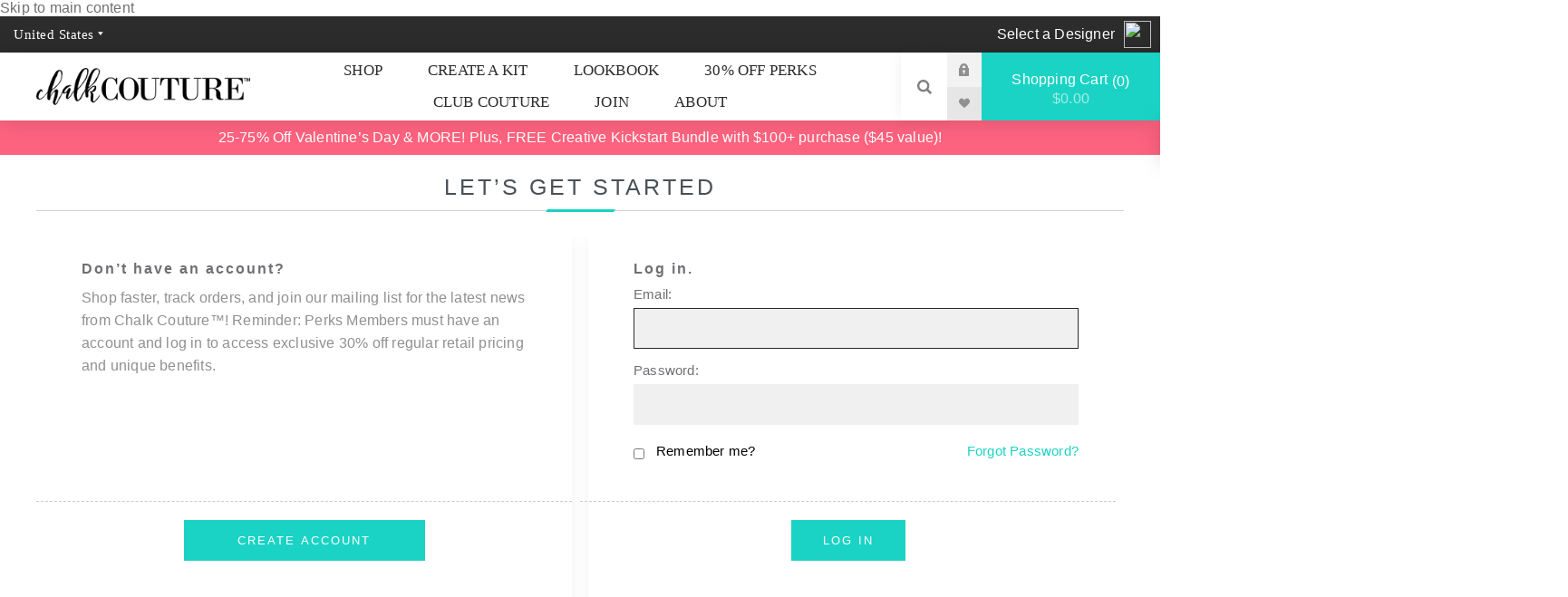

--- FILE ---
content_type: text/html; charset=utf-8
request_url: https://chalkcouture.com/CorpOrphan/login?returnUrl=%2FCorpOrphan%2Foh-come-let-us-adore-him
body_size: 10869
content:
<!DOCTYPE html><html lang=en class=html-login-page><head><title>Chalk Couture. Login</title><meta charset=UTF-8><meta name=description content=""><meta name=keywords content=""><meta name=generator content=nopCommerce><meta name=viewport content="width=device-width, initial-scale=1.0, user-scalable=0, minimum-scale=1.0, maximum-scale=1.0"><link rel=preload as=font href=/Themes/Venture/Content/fonts/venture-font.woff crossorigin><link rel=stylesheet href="/fonts/MyFontsWebfontsKit.css?=v3"><link rel=stylesheet href=/adacompliance/ada.compliance.css><link href="https://fonts.googleapis.com/css?family=Fjalla+One&amp;subset=latin-ext&amp;display=swap" rel=stylesheet><link href="https://fonts.googleapis.com/css?family=Lato&amp;subset=latin-ext&amp;display=swap" rel=stylesheet><script id=ze-snippet src="https://static.zdassets.com/ekr/snippet.js?key=e3d6a62d-5108-4597-a363-b15375227c3e"></script><script>var script=document.querySelector("#ze-snippet");script.addEventListener("load",function(){zE(function(){$zopim(function(){!0&&($zopim.livechat.setName(""),$zopim.livechat.setEmail(""));window.location.href.indexOf("ca")>0?$zopim.livechat.addTags("CA Designer Office"):$zopim.livechat.addTags("US Designer Office")})})})</script><script>window.smartlook||function(n){var i=smartlook=function(){i.api.push(arguments)},r=n.getElementsByTagName("head")[0],t=n.createElement("script");i.api=[];t.async=!0;t.type="text/javascript";t.charset="utf-8";t.src="https://web-sdk.smartlook.com/recorder.js";r.appendChild(t)}(document);smartlook("init","78f8e59fba1ff21032d84bad902f0af32beb5b05",{region:"eu"});smartlook("identify",142457960,{name:"",email:""});smartlook("record",{forms:!0,numbers:!0})</script><script>(function(n,t,i,r,u){n[r]=n[r]||[];n[r].push({"gtm.start":(new Date).getTime(),event:"gtm.js"});var e=t.getElementsByTagName(i)[0],f=t.createElement(i),o=r!="dataLayer"?"&l="+r:"";f.async=!0;f.src="https://www.googletagmanager.com/gtm.js?id="+u+o;e.parentNode.insertBefore(f,e)})(window,document,"script","dataLayer","GTM-KHSDH5MB")</script><script>!function(n,t,i,r,u,f,e){n.fbq||(u=n.fbq=function(){u.callMethod?u.callMethod.apply(u,arguments):u.queue.push(arguments)},n._fbq||(n._fbq=u),u.push=u,u.loaded=!0,u.version="2.0",u.agent="plnopcommerce",u.queue=[],f=t.createElement(i),f.async=!0,f.src=r,e=t.getElementsByTagName(i)[0],e.parentNode.insertBefore(f,e))}(window,document,"script","https://connect.facebook.net/en_US/fbevents.js");fbq("init","914547655962964",{external_id:"8a64277d-97a4-4a07-936a-5e1281a9725b"});fbq("track","PageView")</script><script async src="https://www.googletagmanager.com/gtag/js?id=UA-122274053-7"></script><script>function gtag(){dataLayer.push(arguments)}window.dataLayer=window.dataLayer||[];gtag("js",new Date);gtag("config","UA-122274053-7")</script><link href="https://ds9c2gs3ap1cj.cloudfront.net/bundles/bmlp691n2-2j9a539ecwavulfvzbb1knnhndgwoef9g.css?versionId=NveijwtAmgf3AmpACeW5sjuPufSOEKIs" rel=stylesheet><script src="https://ds9c2gs3ap1cj.cloudfront.net/bundles/psgr9wus379j1vi18nkp887ivrtu4zk9o_a7lgcembo.min.js?versionId=QhdcdGwFJuIS67QGyQkJws1nY_ZvvlZH"></script><link rel="shortcut icon" href=/icons/icons_0/favicon.ico><body class=light-theme><div class=page-loader><div class=loader></div></div><div id=screenReaderLiveRegion aria-live=assertive style=position:absolute;left:-10000px;width:1px;height:1px;overflow:hidden></div><noscript><iframe src="https://www.googletagmanager.com/ns.html?id=GTM-KHSDH5MB" height=0 width=0 style=display:none;visibility:hidden></iframe></noscript><div class=ajax-loading-block-window style=display:none></div><div id=dialog-notifications-success title=Notification style=display:none></div><div id=dialog-notifications-error title=Error style=display:none></div><div id=dialog-notifications-warning title=Warning style=display:none></div><div id=bar-notification class=bar-notification-container data-close=Close></div><!--[if lte IE 8]><div style=clear:both;height:59px;text-align:center;position:relative><a href=http://www.microsoft.com/windows/internet-explorer/default.aspx target=_blank> <img src=/Themes/Venture/Content/img/ie_warning.jpg height=42 width=820 alt="You are using an outdated browser. For a faster, safer browsing experience, upgrade for free today."> </a></div><![endif]--><div class=master-wrapper-page><a href=#main-content id=skip-to-main-content tabindex=1>Skip to main content</a><div class=header><div class=header-upper><div class=header-selectors-wrapper><div class=current-affiliate-avatar-image><img src=/Plugins/Affiliate.DistributorSearch/Content/images/default.png></div><div class=current-affiliate-wrapper style=height:40px><a href="/CorpOrphan/DistributorSearch?returnUrl=%2FCorpOrphan%2Flogin%3FreturnUrl%3D%252FCorpOrphan%252Foh-come-let-us-adore-him"><p>Select a Designer</p></a></div><style>.director-country-selector .countrySelect.form-control{color:#000;line-height:40px;border:0}.countrySelect:focus{background-color:#2c2c2c}.director-country-selector .countrySelect.form-control:focus{color:#fff}@media only screen and (min-width:1201px){.director-country-selector .countrySelect.form-control{color:#fff}}</style><div class=director-country-selector><select class="countrySelect form-control" id=SelectedCountryId name=SelectedCountryId><option selected value=1>United States<option value=153>Canada</select></div><script>$(document).ready(function(){$("#SelectedCountryId").change(function(){$.ajax({url:"/%7Bwebalias%7D/CountrySelector/GoToCountry",type:"POST",data:{countryId:$("#SelectedCountryId").val()},success:function(n){window.location=n.message}})})})</script></div></div><div class=header-lower><div class=header-left><div class=header-logo><a href=/CorpOrphan class=logo> <img alt="Home page: United States" src="https://ds9c2gs3ap1cj.cloudfront.net/images/thumbs/0022417_0018835_newCCLogo (2).png"></a></div></div><div class=header-center><div class="header-menu light-layout"><div class=close-menu><div class=mobile-logo><a href=/CorpOrphan class=logo> <img alt="Home page: United States" src="https://ds9c2gs3ap1cj.cloudfront.net/images/thumbs/0022417_0018835_newCCLogo (2).png"></a></div><span>Close</span></div><ul class=mega-menu data-isrtlenabled=false data-enableclickfordropdown=false><li class="has-sublist with-dropdown-in-grid"><span class="with-subcategories single-item-categories labelfornextplusbutton">SHOP</span><div class="dropdown categories fullWidth boxes-12"><div class=row-wrapper><div class=row><div class=box><div class=picture-title-wrap><div class=title><a href=/CorpOrphan/whats-new title="What's New"><span>What&#x27;s New</span></a></div><div class=picture><a href=/CorpOrphan/whats-new title="Image Link Title Format" tabindex=-1> <img class=lazy alt="Image Alt Text Format" src="[data-uri]" data-original=https://ds9c2gs3ap1cj.cloudfront.net/images/thumbs/0044021_whats-new_290.jpeg> </a></div></div></div><div class=box><div class=picture-title-wrap><div class=title><a href=/CorpOrphan/peanuts title=Peanuts™><span>Peanuts&#x2122;</span></a></div><div class=picture><a href=/CorpOrphan/peanuts title="Image Link Title Format" tabindex=-1> <img class=lazy alt="Image Alt Text Format" src="[data-uri]" data-original=https://ds9c2gs3ap1cj.cloudfront.net/images/thumbs/0040916_peanuts_290.jpeg> </a></div></div></div><div class=box><div class=picture-title-wrap><div class=title><a href=/CorpOrphan/specials title=Sale><span>Sale</span></a></div><div class=picture><a href=/CorpOrphan/specials title="Image Link Title Format" tabindex=-1> <img class=lazy alt="Image Alt Text Format" src="[data-uri]" data-original=https://ds9c2gs3ap1cj.cloudfront.net/images/thumbs/0043907_sale_290.jpeg> </a></div></div></div><div class=box><div class=picture-title-wrap><div class=title><a href=/CorpOrphan/tiffani title="Chalk x Tiffani Thiessen"><span>Chalk x Tiffani Thiessen</span></a></div><div class=picture><a href=/CorpOrphan/tiffani title="Image Link Title Format" tabindex=-1> <img class=lazy alt="Image Alt Text Format" src="[data-uri]" data-original=https://ds9c2gs3ap1cj.cloudfront.net/images/thumbs/0043425_chalk-x-tiffani-thiessen_290.jpeg> </a></div></div></div><div class=box><div class=picture-title-wrap><div class=title><a href=/CorpOrphan/transfers-2 title="Chalk Transfer® Stencils"><span>Chalk Transfer&#xAE; Stencils</span></a></div><div class=picture><a href=/CorpOrphan/transfers-2 title="Image Link Title Format" tabindex=-1> <img class=lazy alt="Image Alt Text Format" src="[data-uri]" data-original=https://ds9c2gs3ap1cj.cloudfront.net/images/thumbs/0039067_chalk-transfer-stencils_290.jpeg> </a></div></div></div><div class=box><div class=picture-title-wrap><div class=title><a href=/CorpOrphan/surfaces-2 title=Surfaces><span>Surfaces</span></a></div><div class=picture><a href=/CorpOrphan/surfaces-2 title="Image Link Title Format" tabindex=-1> <img class=lazy alt="Image Alt Text Format" src="[data-uri]" data-original=https://ds9c2gs3ap1cj.cloudfront.net/images/thumbs/0040839_surfaces_290.jpeg> </a></div></div></div><div class=box><div class=picture-title-wrap><div class=title><a href=/CorpOrphan/paste title="Chalkology® Paste"><span>Chalkology&#xAE; Paste</span></a></div><div class=picture><a href=/CorpOrphan/paste title="Image Link Title Format" tabindex=-1> <img class=lazy alt="Image Alt Text Format" src="[data-uri]" data-original=https://ds9c2gs3ap1cj.cloudfront.net/images/thumbs/0039068_chalkology-paste_290.jpeg> </a></div></div></div><div class=box><div class=picture-title-wrap><div class=title><a href=/CorpOrphan/ink title="Chalkology® Ink"><span>Chalkology&#xAE; Ink</span></a></div><div class=picture><a href=/CorpOrphan/ink title="Image Link Title Format" tabindex=-1> <img class=lazy alt="Image Alt Text Format" src="[data-uri]" data-original=https://ds9c2gs3ap1cj.cloudfront.net/images/thumbs/0040840_chalkology-ink_290.jpeg> </a></div></div></div><div class=box><div class=picture-title-wrap><div class=title><a href=/CorpOrphan/last-chance title="Last Chance"><span>Last Chance</span></a></div><div class=picture><a href=/CorpOrphan/last-chance title="Image Link Title Format" tabindex=-1> <img class=lazy alt="Image Alt Text Format" src="[data-uri]" data-original=https://ds9c2gs3ap1cj.cloudfront.net/images/thumbs/0043780_last-chance_290.jpeg> </a></div></div></div><div class=box><div class=picture-title-wrap><div class=title><a href=/CorpOrphan/chalk-spot title="Chalk Spot"><span>Chalk Spot</span></a></div><div class=picture><a href=/CorpOrphan/chalk-spot title="Image Link Title Format" tabindex=-1> <img class=lazy alt="Image Alt Text Format" src="[data-uri]" data-original=https://ds9c2gs3ap1cj.cloudfront.net/images/thumbs/0043426_chalk-spot_290.jpeg> </a></div></div></div><div class=box><div class=picture-title-wrap><div class=title><a href=/CorpOrphan/kits title=Kits><span>Kits</span></a></div><div class=picture><a href=/CorpOrphan/kits title="Image Link Title Format" tabindex=-1> <img class=lazy alt="Image Alt Text Format" src="[data-uri]" data-original=https://ds9c2gs3ap1cj.cloudfront.net/images/thumbs/0042486_kits_290.jpeg> </a></div></div></div><div class=box><div class=picture-title-wrap><div class=title><a href=/CorpOrphan/accessories title=Accessories><span>Accessories</span></a></div><div class=picture><a href=/CorpOrphan/accessories title="Image Link Title Format" tabindex=-1> <img class=lazy alt="Image Alt Text Format" src="[data-uri]" data-original=https://ds9c2gs3ap1cj.cloudfront.net/images/thumbs/0039063_accessories_290.jpeg> </a></div></div></div></div><div class=row><div class=box><div class=picture-title-wrap><div class=title><a href=/CorpOrphan/digital-products title="Digital Products"><span>Digital Products</span></a></div><div class=picture><a href=/CorpOrphan/digital-products title="Image Link Title Format" tabindex=-1> <img class=lazy alt="Image Alt Text Format" src="[data-uri]" data-original=https://ds9c2gs3ap1cj.cloudfront.net/images/thumbs/0040264_digital-products_290.jpeg> </a></div></div></div><div class=empty-box></div><div class=empty-box></div><div class=empty-box></div><div class=empty-box></div><div class=empty-box></div><div class=empty-box></div><div class=empty-box></div><div class=empty-box></div><div class=empty-box></div><div class=empty-box></div><div class=empty-box></div></div></div></div><li><a href=/corporphan/create-a-kit title="CREATE A KIT">CREATE A KIT</a><li><a href=/corporphan/lookbook title=LOOKBOOK>LOOKBOOK</a><li><a href=/corporphan/enrollment/kit/perks-member title="30% OFF PERKS">30% OFF PERKS</a><li><a href=/corporphan/club title="CLUB COUTURE">CLUB COUTURE</a><li><a href=/CorpOrphan/enrollment/kit/designer title=JOIN>JOIN</a><li class=has-sublist><a href=/corporphan/who-we-are class="with-subcategories menu-item-has-sublist-and-link-desktop" title=ABOUT>ABOUT</a> <span class="with-subcategories single-item-categories labelfornextplusbutton menu-item-has-sublist-and-link-mobile">ABOUT</span><div class=plus-button></div><div class=sublist-wrap><ul class=sublist><li class=back-button><span>Back</span><li><a href=/corporphan/our-products title=PRODUCTS>PRODUCTS</a><li><a href=/corporphan/what-to-buy title="WHAT TO BUY">WHAT TO BUY</a><li><a href=/corporphan/demo-videos title="DEMO VIDEOS">DEMO VIDEOS</a><li><a href=/corporphan/who-we-are title="WHO WE ARE">WHO WE ARE</a><li><a href=/corporphan/color-of-the-month title="COLOR OF THE MONTH">COLOR OF THE MONTH</a><li><a href=/corporphan/watts-of-love-3 title="WATTS OF LOVE">WATTS OF LOVE</a></ul></div></ul><div class=menu-title><span>Menu</span></div><ul class=mega-menu-responsive><li class=has-sublist><span class="with-subcategories single-item-categories labelfornextplusbutton">SHOP</span><div class=plus-button></div><div class=sublist-wrap><ul class=sublist><li class=back-button><span>Back</span><li><a class=lastLevelCategory href=/CorpOrphan/whats-new title="What's New"><span>What&#x27;s New</span></a><li><a class=lastLevelCategory href=/CorpOrphan/peanuts title=Peanuts™><span>Peanuts&#x2122;</span></a><li><a class=lastLevelCategory href=/CorpOrphan/specials title=Sale><span>Sale</span></a><li><a class=lastLevelCategory href=/CorpOrphan/tiffani title="Chalk x Tiffani Thiessen"><span>Chalk x Tiffani Thiessen</span></a><li><a class=lastLevelCategory href=/CorpOrphan/transfers-2 title="Chalk Transfer® Stencils"><span>Chalk Transfer&#xAE; Stencils</span></a><li><a class=lastLevelCategory href=/CorpOrphan/surfaces-2 title=Surfaces><span>Surfaces</span></a><li><a class=lastLevelCategory href=/CorpOrphan/paste title="Chalkology® Paste"><span>Chalkology&#xAE; Paste</span></a><li><a class=lastLevelCategory href=/CorpOrphan/ink title="Chalkology® Ink"><span>Chalkology&#xAE; Ink</span></a><li><a class=lastLevelCategory href=/CorpOrphan/last-chance title="Last Chance"><span>Last Chance</span></a><li><a class=lastLevelCategory href=/CorpOrphan/chalk-spot title="Chalk Spot"><span>Chalk Spot</span></a><li><a class=lastLevelCategory href=/CorpOrphan/kits title=Kits><span>Kits</span></a><li><a class=lastLevelCategory href=/CorpOrphan/accessories title=Accessories><span>Accessories</span></a><li><a class=lastLevelCategory href=/CorpOrphan/digital-products title="Digital Products"><span>Digital Products</span></a></ul></div><li><a href=/corporphan/create-a-kit title="CREATE A KIT">CREATE A KIT</a><li><a href=/corporphan/lookbook title=LOOKBOOK>LOOKBOOK</a><li><a href=/corporphan/enrollment/kit/perks-member title="30% OFF PERKS">30% OFF PERKS</a><li><a href=/corporphan/club title="CLUB COUTURE">CLUB COUTURE</a><li><a href=/CorpOrphan/enrollment/kit/designer title=JOIN>JOIN</a><li class=has-sublist><a href=/corporphan/who-we-are class="with-subcategories menu-item-has-sublist-and-link-desktop" title=ABOUT>ABOUT</a> <span class="with-subcategories single-item-categories labelfornextplusbutton menu-item-has-sublist-and-link-mobile">ABOUT</span><div class=plus-button></div><div class=sublist-wrap><ul class=sublist><li class=back-button><span>Back</span><li><a href=/corporphan/our-products title=PRODUCTS>PRODUCTS</a><li><a href=/corporphan/what-to-buy title="WHAT TO BUY">WHAT TO BUY</a><li><a href=/corporphan/demo-videos title="DEMO VIDEOS">DEMO VIDEOS</a><li><a href=/corporphan/who-we-are title="WHO WE ARE">WHO WE ARE</a><li><a href=/corporphan/color-of-the-month title="COLOR OF THE MONTH">COLOR OF THE MONTH</a><li><a href=/corporphan/watts-of-love-3 title="WATTS OF LOVE">WATTS OF LOVE</a></ul></div></ul><div class=mobile-menu-items><div class=header-links><div class=header-links-box><div class="header-links-box-top not-authenticated"><div class="header-link-wrapper login"><a href="/CorpOrphan/login?returnUrl=%2FCorpOrphan%2Foh-come-let-us-adore-him" title="Log in" class=ico-login>Log in</a></div><div class="header-link-wrapper register"><a href="/CorpOrphan/register?returnUrl=%2FCorpOrphan%2Foh-come-let-us-adore-him" title="Create Account" class=ico-register>Create Account</a></div></div><div class=header-links-box-bottom><div class=header-link-wrapper><a href=/CorpOrphan/wishlist title=Wishlist class=ico-wishlist> <span class=wishlist-label>Wishlist</span> <span class=wishlist-qty>(0)</span> </a></div></div></div></div></div></div></div><div class=header-right><div class="search-box store-search-box"><style>.k-item.k-state-focused .instant-search-item{background-color:#fff}.k-item.k-state-hover .instant-search-item{background-color:#f5f5f5}</style><form method=get id=small-search-box-form action=/CorpOrphan/search><input type=search class=search-box-text id=small-searchterms autocomplete=off name=q placeholder="Search store" aria-label="Search store" tabindex=-1> <input type=hidden class=instantSearchResourceElement data-highlightfirstfoundelement=true data-minkeywordlength=3 data-defaultproductsortoption=0 data-instantsearchurl="/instantSearchFor?webalias=CorpOrphan" data-searchpageurl=/CorpOrphan/search data-searchinproductdescriptions=true data-numberofvisibleproducts=5 data-noresultsresourcetext=" No data found."> <button type=submit class="button-1 search-box-button" tabindex=-1>Search</button></form><div class=search-opener tabindex=0 aria-label="Open Search">Search</div></div><div class=header-links><div class=header-links-box><div class="header-links-box-top not-authenticated"><div class="header-link-wrapper login"><a href="/CorpOrphan/login?returnUrl=%2FCorpOrphan%2Foh-come-let-us-adore-him" title="Log in" class=ico-login>Log in</a></div><div class="header-link-wrapper register"><a href="/CorpOrphan/register?returnUrl=%2FCorpOrphan%2Foh-come-let-us-adore-him" title="Create Account" class=ico-register>Create Account</a></div></div><div class=header-links-box-bottom><div class=header-link-wrapper><a href=/CorpOrphan/wishlist title=Wishlist class=ico-wishlist> <span class=wishlist-label>Wishlist</span> <span class=wishlist-qty>(0)</span> </a></div></div></div></div><div class=cart-wrapper id=flyout-cart data-removeitemfromcarturl=/%7Bwebalias%7D/VentureTheme/RemoveItemFromCart data-flyoutcarturl=/%7Bwebalias%7D/VentureTheme/FlyoutShoppingCart><div id=topcartlink><a href=/CorpOrphan/cart class=ico-cart> Shopping Cart<span id=CartQuantityBox class=cart-qty><span class=cart-qty-number>0</span></span> <span class=cart-total>$0.00</span> </a></div><div class=flyout-cart><div class=mini-shopping-cart><div class=count>You have no items in your shopping cart.</div></div></div></div></div></div><div class=header-bottom></div></div><script>$(function(){$(".search-opener, .search-wrap").on("click",function(){$("input.search-box-text").attr("tabindex")=="0"?($(".search-opener").attr("aria-label","Open search"),$("input.search-box-text").attr("tabindex","-1")):($("input.search-box-text").focus(),$(".search-opener").attr("aria-label","Close search"),$("input.search-box-text").attr("tabindex","0"))})})</script><div class=promo-banner style=background-color:#fd637f;justify-content:center;padding:10px;text-align:center;position:relative;z-index:1000><p><span style=color:#fff><a style=color:#fff href=/corporphan/specials>25-75% Off Valentine’s Day &amp; MORE! Plus, FREE Creative Kickstart Bundle with $100+ purchase ($45 value)! </a></span></div><div class=overlayOffCanvas></div><div class=responsive-nav-wrapper-parent><div class=responsive-nav-wrapper><div class=menu-title><span>Menu</span></div><div class=mobile-logo><a href=/CorpOrphan class=logo> <img alt="Home page: United States" src="https://ds9c2gs3ap1cj.cloudfront.net/images/thumbs/0022417_0018835_newCCLogo (2).png"></a></div><div class=search-wrap><span>Search</span></div><div class=shopping-cart-link><a href=/CorpOrphan/cart>Shopping Cart</a></div></div></div><div id=main-content class=master-wrapper-content><div class=master-column-wrapper><div class=center-1><div class="page login-page"><div class=page-title><h1>LET’S GET STARTED</h1></div><div class=page-body><div class=customer-blocks><div class="new-wrapper register-block"><div class=title><strong>Don’t have an account?</strong></div><div class=text>Shop faster, track orders, and join our mailing list for the latest news from Chalk Couture™! Reminder: Perks Members must have an account and log in to access exclusive 30% off regular retail pricing and unique benefits.</div><div class=buttons><button type=button class="button-1 register-button" onclick="location.href=&#34;https://chalkcouture.com/CorpOrphan/register?returnUrl=%2FCorpOrphan%2Foh-come-let-us-adore-him&#34;">Create Account</button></div></div><div class="returning-wrapper fieldset"><form method=post autocomplete=off action="/CorpOrphan/login?returnurl=%2FCorpOrphan%2Foh-come-let-us-adore-him"><div class=title><strong>Log in.</strong></div><div class=form-fields><div class=inputs><label for=Email>Email:</label> <input class=email autofocus type=email data-val=true data-val-email="Enter a valid email address." data-val-required="Please enter your email" id=Email name=Email> <span class=field-validation-valid data-valmsg-for=Email data-valmsg-replace=true></span></div><div class=inputs><label for=Password>Password:</label> <input class=password type=password id=Password name=Password> <span class=field-validation-valid data-valmsg-for=Password data-valmsg-replace=true></span></div><div class="inputs reversed"><input type=checkbox data-val=true data-val-required="The Remember me? field is required." id=RememberMe name=RememberMe value=true> <label for=RememberMe>Remember me?</label> <span class=forgot-password> <a href=/CorpOrphan/passwordrecovery>Forgot Password?</a> </span></div></div><div class=buttons><button type=submit class="button-1 login-button">Log in</button></div><input name=__RequestVerificationToken type=hidden value=CfDJ8G_wDaN9d9JEoGFe9474CDFUOpadHFKflYhbP35s4-uExg1oA30ndK4EttIoGW5UiXGZ7fcLXUnwsHPxleBZxTi972RNc-AhhTZecbR5G_Tv5gDI3rhtHjMthOKB2nqVcWc2XnzvI8BW01oqjcrcyW0><input name=RememberMe type=hidden value=false></form></div></div><div class=external-authentication></div></div></div></div></div></div><div class=footer><div class=footer-upper><div class="footer-block find-us"><div class=title><strong>CHALK COUTURE</strong></div><ul class="list footer-collapse"><li class=address><span>389 WEST 12800 SOUTH, #510 DRAPER, UT 84020</span><li class=e-mail><span><a href=mailto:SUPPORT@CHALKCOUTURE.COM>SUPPORT@CHALKCOUTURE.COM</a></span></ul></div><div class="footer-block information"><div class=title><strong>INFORMATION</strong></div><ul class="list footer-collapse"><li><a href=/CorpOrphan/become-a-designer>BECOME A DESIGNER</a><li><a href=/CorpOrphan/careers>CAREERS</a><li><a href=/CorpOrphan/faq-contest-rules-terms-and-conditions>FAQ CONTEST RULES, TERMS, AND CONDITIONS</a></ul></div><div class="footer-block policies"><div class=title><strong>POLICIES</strong></div><ul class="list footer-collapse"><li><a href=/CorpOrphan/us-policy>RETURN/REFUND POLICY</a><li><a href=/CorpOrphan/privacy-notice>PRIVACY POLICY</a><li><a href=/CorpOrphan/conditions-of-use>TERMS OF USE</a></ul></div><div class="footer-block newsetter"><div class=title><strong>Newsletter</strong></div><div class=footer-collapse><ul class="list footer-collapse">await Component.InvokeAsync("NewsletterBox")</ul></div></div></div><div class=footer-middle><ul class=social-sharing><li><a target=_blank href=https://www.facebook.com/chalkcouture rel="noopener noreferrer" aria-label="Follow us on Facebook"><img src=/images/social-media/facebook.png></a><li><a target=_blank href=https://www.youtube.com/c/ChalkCouture rel="noopener noreferrer" aria-label="Follow us on YouTube"><img src=/images/social-media/youtube.png></a><li><a target=_blank href=http://www.instagram.com/chalk_couture rel="noopener noreferrer" aria-label="Follow us on Instagram"><img src=/images/social-media/instagram.png></a></ul></div><div class=footer-lower><div class=footer-disclaimer>Copyright &copy; 2026 United States. All rights reserved.</div></div><div class="modal fade" data-backdrop=static data-keyboard=false id=select-affiliate-modal tabindex=-1 role=dialog aria-labelledby=myModalLabel aria-hidden=true><div class="modal-dialog modal-dialog-locator" style="max-width:1200px !important"><div class=modal-content><div class="modal-header modal-header-locator"><h4 class=modal-title>Designer Search</h4><div class=text-center style=position:absolute;right:15px;top:17px;color:#000><a class="btnEnrollment SlidingBtn btn-sm" id=closemodal>Close</a></div></div><div class=modal-body><div class="distributor-search-form page-redirect"><div class="ds-paragraph d-none" id=whychoose style=font-size:18px;padding-bottom:20px><p>All Chalk Couture purchases are made through Independent Designers. Please select a Designer to shop with. This might be someone you’ve shopped with in the past, whoever introduced you to Chalk Couture, or a Designer in your area.</div><div class=ds-paragraph><p>SEARCH FOR YOUR DESIGNER</div><div style=width:100%><div class=ds-line></div><input type=text class="form-control ds-search-field" id=search-field-enrollment placeholder="ENTER DESIGNER NAME OR ZIP CODE."><div class=ds-line></div></div><div class=row><div class="js-ds-search ds-button ds-search-button hvr-bounce-to-left"><a data-role=search> SEARCH </a></div></div><div class=distributor-search-results id=distributor-search-results style=display:none><table class="table-responsive table-hover ds-table" id=tblResults><tr></table></div><div id=distributor-no-results style=display:none><p class=distributor-no-results-text>No results found.</div><input type=hidden id=customerID name=customerID></div><div class=space-20></div></div></div></div></div></div></div><div id=countryModal class="chalkshopsettingsform account-page" style=display:none><div class=cc-popups><div class=cc-popup><h1>Choose Your Country</h1><button id=countryModalClose class="close cc-popup-close" style=position:absolute;right:0;top:10px;background:none;color:#000 data-dismiss=modal aria-label=Close><span aria-hidden=true></span></button><div class=cc-form-description><p>Please choose a country below. If your country isn't listed, this means we are not currently doing business in this location. <br></div><div class=cc-form-body><div class=director-country-selector2 style=display:flex;justify-content:center;margin:10px><select class=form-control id=SelectedModalCountryId name=SelectedModalCountryId style=width:250px><option value=1>United States<option value=153>Canada</select></div><div class=add-button style=display:flex;justify-content:center><button type=submit id=SelectCountryCancel class="button-1 auto-order-module-btn">Cancel</button> <button type=submit id=SelectCountrySubmit class="button-1 auto-order-module-btn ml-4">Continue</button></div></div></div></div></div><script>$(document).ready(function(){$("#SelectCountryCancel").click(function(){$("#countryModal").hide()});$("#countryModalClose").click(function(){$("#countryModal").hide()});$("#SelectCountrySubmit").click(function(){$.ajax({url:"/%7Bwebalias%7D/CountrySelector/GoToCountry",type:"POST",data:{countryId:$("#SelectedModalCountryId").val()},success:function(n){window.location=n.message}})})})</script><script src="https://ds9c2gs3ap1cj.cloudfront.net/bundles/o02l8y0hjufgwgltpc3d3dkidge_x7lm8is66fvjukk.min.js?versionId=SHh02VQEga8.Ul1fK4sWvYa6p65zqSZS"></script><script src="https://ds9c2gs3ap1cj.cloudfront.net/bundles/Plugins/SevenSpikes.Core/Scripts/perfect-scrollbar.min.js?versionId=xYH82qfVi_FMHd4Nq5mVrlQhV7QZgalf"></script><script>$(document).ready(function(){$(".header").on("mouseenter","#flyout-cart",function(){$(this).addClass("active")}).on("mouseleave","#flyout-cart",function(){$(this).removeClass("active")})})</script><script id=instantSearchItemTemplate type=text/x-kendo-template>
    <div class="instant-search-item" data-url="${ data.CustomProperties.Url }">
        <a class="iOS-temp" href="${ data.CustomProperties.Url }" tabindex="-1">
            <div class="img-block">
                <img src="${ data.DefaultPictureModel.ImageUrl }" alt="${ data.Name }" title="${ data.Name }" style="border: none">
            </div>
            <div class="detail">
                <div class="title">${ data.Name }</div>
                <div class="price"># var price = ""; if (data.ProductPrice.Price) { price = data.ProductPrice.Price } # #= price #</div>
            </div>
            <div class="button-flex-box">
                #if (data.ProductType != 'GroupedProduct') {#
                    #if (data.CustomProperties["StatusLabel"] == "Out of Stock" || data.CustomProperties["StatusLabel"] == "Returning Soon") {#
                        <p class="out-of-stock-shopping">#= data.CustomProperties["StatusLabel"] #</p>
                    #} else if (window.location.href.includes('/cart')) {#
                        <button type="button" class="add-to-cart-button" data-productid="${ data.Id }" tabindex="-1" onclick="AjaxCart.addproducttocart_catalog('/addproducttocart/catalog/${ data.Id }/1/1?forceredirection=True');return false;">Add to cart</button>
                    #} else {#
                        <button type="button" class="add-to-cart-button" data-productid="${ data.Id }" tabindex="-1" onclick="AjaxCart.addproducttocart_catalog('/addproducttocart/catalog/${ data.Id }/1/1');return false;">Add to cart</button>
                    #}#
                #}#
            </div>
        </a>
    </div>
</script><script>$(document).ready(function(){$("#small-searchterms").focus(function(){$("#small-search-box-form .k-animation-container").css({display:"block",overflow:"unset"});$("#small-search-box-form .k-animation-container .k-list-container").css({display:"block",transform:"unset"});$("#small-search-box-form ul.k-list").off("click");$("#small-search-box-form ul.k-list").off("touchstart");$("#small-search-box-form ul.k-list").off("touchend")});$(".search-box .search-opener").click(function(){$("#small-search-box-form #small-searchterms").val("");$("#small-search-box-form .k-animation-container .k-list-container .k-list-scroller ul li").remove();$("#small-search-box-form .k-animation-container .k-list-container .k-nodata div").html("")});var n=document.querySelector("#small-searchterms-list"),t=new MutationObserver(function(n){n.forEach(function(n){n.type==="childList"&&$("#small-searchterms").click()})});t.observe(n,{characterData:!1,attributes:!1,childList:!0,subtree:!1})})</script><script>$("#small-searchterms").on("click",function(){$("#small-searchterms").off("keydown")});$("#small-search-box-form").on("submit",function(n){$("#small-searchterms").val()==""&&(alert("Please enter some search keyword"),$("#small-searchterms").focus(),n.preventDefault())})</script><script>var localized_data={AjaxCartFailure:"Cart failure"};AjaxCart.init(!1,".cart-qty",".wishlist-qty","#flyout-cart",localized_data)</script><script>function registerEventHandlers(){var n=$(".distributor-search-form.page-redirect");$("#search-field-enrollment",n).on("keypress",function(t){t.which==13&&($(".js-ds-search",n).click(),t.preventDefault())});$(".js-ds-search",n).on("click",function(){var t=$("#search-field-enrollment",n).val();t!=""?(AjaxCart.setLoadWaiting(!0),$(".ajax-loading-block-window").css("z-index","2000"),partialDsSearch.search(t)):$("#search-field-enrollment",n).focus()});$("#distributor-search-results",n).on("click",'[data-role="use-distributor"]',function(){var t=$(this).parent(".distributor-search-result-row:first"),i=$(".id",t).html(),r=$("[data-url]",t).data("url");customer={CustomerID:i,FullName:name,WebAlias:r};partialDsSearch.loadCustomerSite(location.origin+"/"+customer.WebAlias);$("#customerID",n).val(parseInt(customer.CustomerID))})}function init(){registerEventHandlers()}var partialDsSearch={search:function(n){$.ajax({url:"/%7Bwebalias%7D/DistributorSearchView/GetDistributors",type:"POST",data:{query:n},success:function(n){var i,t;AjaxCart.setLoadWaiting(!1);$('[data-role="search"]').text("REFRESH");i=$("#tblResults");i.empty();Object.keys(n).length==0?($("#distributor-no-results").show(),$("#distributor-search-results").hide()):($("#distributor-no-results").hide(),$("#distributor-search-results").show());t="";$.each(n,function(r,u){var f=location.pathname,s,e,o;if(f=f.substr(f.indexOf("/",1)),f=="/DistributorSearch"){const n=new URLSearchParams(location.search);n.has("returnUrl")?(f=n.get("returnUrl"),f=f.indexOf("/",1)>=0?f.substr(f.indexOf("/",1)):""):f=""}u.ReplicatedSiteUrl=location.origin+"/"+u.WebAlias+f;s="";s=u.Distance!=null?u.Distance<5?"<span>This designer is near you<\/span>":"<span>Within "+u.Distance+" miles<\/span>":"";e="";u.SocialNetworks!=null&&u.SocialNetworks.length>0&&(e="<ul>",$.each(u.SocialNetworks,function(n,t){var i=[{SocialNetworkDescription:"Blog",BaseUrl:"//",InputPlaceholder:"",DisplayOrder:null,Id:4},{SocialNetworkDescription:"MySpace",BaseUrl:"",InputPlaceholder:"",DisplayOrder:null,Id:6},{SocialNetworkDescription:"Instagram",BaseUrl:"https://www.instagram.com/",InputPlaceholder:"",DisplayOrder:1,Id:9},{SocialNetworkDescription:"Facebook",BaseUrl:"https://www.facebook.com/",InputPlaceholder:"Your Facebook account id",DisplayOrder:2,Id:1},{SocialNetworkDescription:"YouTube",BaseUrl:"https://www.youtube.com/",InputPlaceholder:"",DisplayOrder:3,Id:7},{SocialNetworkDescription:"TikTok",BaseUrl:"https://www.tiktok.com/@",InputPlaceholder:"Your TikTok username",DisplayOrder:4,Id:10},{SocialNetworkDescription:"Pinterest",BaseUrl:"https://www.pinterest.com/",InputPlaceholder:"",DisplayOrder:5,Id:8},{SocialNetworkDescription:"Twitter",BaseUrl:"https://twitter.com/",InputPlaceholder:"",DisplayOrder:6,Id:3},{SocialNetworkDescription:"LinkedIn",BaseUrl:"https://www.linkedin.com/",InputPlaceholder:"",DisplayOrder:7,Id:5}].find(function(n){return n.Id==t.SocialNetworkID});e+=i!=null?'<li class="ds-social-li"><a href="'+i.BaseUrl+t.Url+'" target="_blank"><img alt="'+i.SocialNetworkDescription+'" src="/images/social-media/'+i.SocialNetworkDescription.toLowerCase()+'.png" /><\/a><\/li>':'<li class="ds-no-social-li"><\/li>'}),e+="<\/ul>");o=$("<tr><\/tr>");t+='<td class="ds-table-card"><div class="distributor-search-result-row"><div class="distributor-search-result-banner"><img class="distributor-results-img .avatar-image" src='+(u.AvatarURL?u.AvatarURL:"/Plugins/Affiliate.DistributorSearch/Content/images/default.png")+'><\/div><div class="ds-card-text"><ul><li><div class="ds-card-designer-name"><span>'+u.FirstName+" "+u.LastName+'<\/span ><\/div><\/li><li><div class="ds-card-city-state"><span>'+(u.MainCity?u.MainCity+", ":"")+(u.MainState?u.MainState:"")+'<\/span><\/div><\/li><li><div class="ds-card-distance">'+s+'<\/div><\/li><li><div class="ds-social-media-links mb-3 mt-3">'+e+'<\/div><\/li><\/ul><\/div><a style="display: none;" class="distributor-alias-result" href='+u.ReplicatedSiteUrl+" data-url="+u.WebAlias+f+">"+u.WebAlias+'<\/a><br><a data-role="use-distributor" class="btnEnrollment distributor-SlidingBtn cart-btn" tabindex="0">Select this Designer<\/a><\/div><\/td>';r%2==1&&(o.html(t),i.append(o),t="");r%2==0&&r==n.length-1&&(o.html(t),i.append(o))})},error:function(n){console.error("Failed",n);AjaxCart.setLoadWaiting(!1)}})},loadCustomerSite:function(n){location=n}};init()</script><div class=scroll-back-button id=goToTop></div>

--- FILE ---
content_type: image/svg+xml
request_url: https://ds9c2gs3ap1cj.cloudfront.net/Themes/Venture/Content/img/header-select-arrow.svg
body_size: 417
content:
<?xml version="1.0" encoding="utf-8"?>
<!-- Generator: Adobe Illustrator 16.0.0, SVG Export Plug-In . SVG Version: 6.00 Build 0)  -->
<!DOCTYPE svg PUBLIC "-//W3C//DTD SVG 1.1//EN" "http://www.w3.org/Graphics/SVG/1.1/DTD/svg11.dtd">
<svg version="1.1" id="Layer_1" xmlns="http://www.w3.org/2000/svg" xmlns:xlink="http://www.w3.org/1999/xlink" x="0px" y="0px"
	 width="6.2px" height="3.1px" viewBox="0 0 6.2 3.1" enable-background="new 0 0 6.2 3.1" xml:space="preserve">
<path fill-rule="evenodd" clip-rule="evenodd" fill="#fff" d="M0,0.1h6l-3,3L0,0.1z"/>
</svg>
